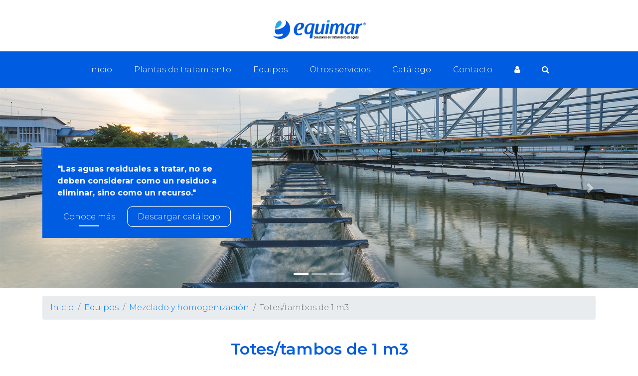

--- FILE ---
content_type: text/html; charset=UTF-8
request_url: http://catalogo.equimar.mx/equipos/subcategoria/totes-tambos-de-1-m3
body_size: 5612
content:
<!DOCTYPE html>
<html lang="es">
<head>
	<meta charset="UTF-8">
	<title>Equimar | Soluciones en tratamiento de agua</title>
	<meta name="viewport" content="width=device-width, initial-scale=1.0">
	<meta name="description" content="Soluciones en tratamiento de aguas residuales industriales, sanitarias y potables en México.">
	<meta name="keywords" content="Tratamiento de aguas residuales, preservación y protección del medio ambiente,">

	<meta name="google-site-verification" content="D24fXxgJOB90W-M4MqkkVINvUrtLWX-5VDZ79uqNwis" />
	<meta name="author" content="Luis Escobar" />
	<meta name="copyright" content="Equimar 2020 - Derechos Reservados." />

	<link rel="icon" type="image/png" href="/sitio/favicon.png">
	<link rel="stylesheet" href="https://stackpath.bootstrapcdn.com/bootstrap/4.3.1/css/bootstrap.min.css">
	<link rel="stylesheet" href="https://stackpath.bootstrapcdn.com/font-awesome/4.7.0/css/font-awesome.min.css">
	<link rel="stylesheet" href="https://cdn.jsdelivr.net/npm/fakeloader@1.0.0/fakeLoader.css">
	<link rel="stylesheet" href="https://fonts.googleapis.com/css?family=Montserrat:100,200,300,300i,400,500,600,700,800&display=swap">
	<link rel="stylesheet" href="https://cdnjs.cloudflare.com/ajax/libs/magnific-popup.js/1.1.0/magnific-popup.min.css">
	<link rel="stylesheet" href="/sitio/css/style.css">
	<style>
		.grid-item { width: 25%; }
	</style>
</head>
<body>

	<div class="fakeLoader"></div>

<header class="d-flex flex-column justify-content-center">
	<div class="container d-flex justify-content-center">
		<a href="http://catalogo.equimar.mx" class="logo">
			<img src="/sitio/img/logo.png" alt="Equimar" class="img-fluid">
		</a>
	</div>
</header>

<i class="fa fa-bars d-md-none btn-menu"></i>

<nav class="d-md-flex justify-content-center">
	<ul>
		<li>
			<a href="http://catalogo.equimar.mx">Inicio</a>
		</li>
		<li class="sub" data-sub="submenu-tratamiento">
			<a href="#">Plantas de tratamiento</a>
			<ul class="submenu submenu-tratamiento d-none">
				<li><a href="http://catalogo.equimar.mx/plantas-de-tratamiento">¿Qué son las plantas de tratamiento?</a></li>
				<li><a href="http://catalogo.equimar.mx/que-norma-debo-cumplir">¿Qué Norma debo cumplir?</a></li>
				<li><a href="http://catalogo.equimar.mx/tipos-de-plantas">Tipos de Plantas de Tratamiento que manejamos</a></li>
			</ul>
		</li>
		<li class="sub" data-sub="submenu-equipo">
			<a href="#">Equipos</a>
		</li>
		<li>
			<a href="http://catalogo.equimar.mx/otros-servicios">Otros servicios</a>
		</li>
		<li>
			<a href="/sitio/documentos/catalogo.pdf" target="_blank">Catálogo</a>
		</li>
		<li>
			<a href="http://catalogo.equimar.mx/contacto">Contacto</a>
		</li>
		<li>
			<a href="#." data-toggle="modal" data-target="#modalClientes">
				<i class="fa fa-user"></i>
			</a>
		</li>
		<li>
			<a href="#." data-toggle="modal" data-target="#modalBusqueda">
				<i class="fa fa-search"></i>
			</a>
		</li>
	</ul>
</nav>

<div class="modal fade" id="modalBusqueda" tabindex="-1" role="dialog" aria-labelledby="exampleModalLabel" aria-hidden="true">
    <div class="modal-dialog" role="document">
        <div class="modal-content">
            <div class="modal-body">
                
                <form action="http://catalogo.equimar.mx/buscar" method="GET">
                	<div class="form-group m-0 p-0">
                		<div class="input-group">
						  <input type="text" name="s" class="form-control" placeholder="Buscar">
						  <div class="input-group-append">
						    <button type="submit" class="input-group-text  bg-primary" id="basic-addon2">
						    	<i class="fa fa-search text-white"></i>
						    </button>
						  </div>
						</div>
                	</div>
                </form>
            </div>
        </div>
    </div>
</div>

<div class="modal fade" id="modalClientes" tabindex="-1" role="dialog" aria-labelledby="exampleModalLabel" aria-hidden="true">
    <div class="modal-dialog" role="document">
        <div class="modal-content">
            <div class="modal-body">
                <a href="http://catalogo.equimar.mx/ingresar" target="_blank" class="btn btn-primary btn-lg btn-block">
                	<i class="fa fa-user"></i> Área de clientes
                </a>
            </div>
        </div>
    </div>
</div>

	<div id="carouselExampleCaptions" class="carousel slide" data-ride="carousel">
    <div class="container pl-0 pr-0" style="position: absolute; top: 0; left: 0; right: 0; z-index: 1000; background-color: #fff;">
        <div class="submenu submenu-equipo d-none pl-3 pr-3">
            <div class="row d-flex">
            		                <div class="col-12 col-md-4">
                            	                    <h5 class="azul mt-4"><a href="http://catalogo.equimar.mx/equipos/categoria/mezclado-y-homogenizacion">Mezclado y homogenización</a></h5>
    	                        	                    <ul>
    	                    	                                        	                        	  <li><a href="http://catalogo.equimar.mx/equipos/subcategoria/agua-residual">Agua residual</a></li>
                                        	                                                                	                        	  <li><a href="http://catalogo.equimar.mx/equipos/subcategoria/coagulacion">Coagulación</a></li>
                                        	                                                                	                        	  <li><a href="http://catalogo.equimar.mx/equipos/subcategoria/digestores-anaerobios-de-lodos">Digestores anaerobios de lodos</a></li>
                                        	                                                                	                        	  <li><a href="http://catalogo.equimar.mx/equipos/subcategoria/totes-tambos-de-1-m3">Totes/tambos de 1 m3</a></li>
                                        	                                                                	                        	  <li><a href="http://catalogo.equimar.mx/equipos/subcategoria/agua-potable-almacenada">Agua potable almacenada</a></li>
                                        	                                                                	                        	  <li><a href="http://catalogo.equimar.mx/equipos/subcategoria/floculacion">Floculación</a></li>
                                        	                            	                    </ul>
    	                                            	                </div>
                	                <div class="col-12 col-md-4">
                            	                    <h5 class="azul mt-4"><a href="http://catalogo.equimar.mx/equipos/categoria/aireacion">Aireación</a></h5>
    	                        	                    <ul>
    	                    	                                        	                        	  <li><a href="http://catalogo.equimar.mx/equipos/subcategoria/burbuja-fina">Burbuja Fina</a></li>
                                        	                                                                	                        	  <li><a href="http://catalogo.equimar.mx/equipos/subcategoria/burbuja-gruesa">Burbuja Gruesa</a></li>
                                        	                            	                    </ul>
    	                                            	                </div>
                	                <div class="col-12 col-md-4">
                            	                    <h5 class="azul mt-4"><a href="http://catalogo.equimar.mx/equipos/categoria/mezclado-y-aireacion">Mezclado y Aireación</a></h5>
    	                        	                    <ul>
    	                    	                                        	                        	  <li><a href="http://catalogo.equimar.mx/equipos/subcategoria/equipo-con-motor-en-seco">Equipo con motor en seco</a></li>
                                        	                                                                	                        	  <li><a href="http://catalogo.equimar.mx/equipos/subcategoria/equipo-completamente-sumergido">Equipo completamente sumergido</a></li>
                                        	                            	                    </ul>
    	                                            	                </div>
                	                <div class="col-12 col-md-4">
                            	                    <h5 class="azul mt-4"><a href="http://catalogo.equimar.mx/equipos/categoria/espesado-y-desaguado-de-lodos">Espesado y desaguado de lodos</a></h5>
    	                        	                    <ul>
    	                    	                                        	                        	  <li><a href="http://catalogo.equimar.mx/equipos/subcategoria/prensa-de-tornillo-multidisco">Prensa de tornillo Multidisco</a></li>
                                        	                                                                	                        	  <li><a href="http://catalogo.equimar.mx/equipos/subcategoria/prensa-de-solidos-con-fibras-kds">Prensa de sólidos con fibras KDS</a></li>
                                        	                                                                	                        	  <li><a href="http://catalogo.equimar.mx/equipos/subcategoria/carbonizador-de-lodos">Carbonizador de lodos</a></li>
                                        	                                                                	                        	  <li><a href="http://catalogo.equimar.mx/equipos/subcategoria/equipos-perifericos-para-multidisco">Equipos periféricos para Multidisco</a></li>
                                        	                            	                    </ul>
    	                                            	                </div>
                	                <div class="col-12 col-md-4">
                            	                    <h5 class="azul mt-4"><a href="http://catalogo.equimar.mx/equipos/categoria/pretratamiento">Pretratamiento</a></h5>
    	                        	                    <ul>
    	                    	                                        	                        	  <li><a href="http://catalogo.equimar.mx/equipos/subcategoria/cribado">Cribado</a></li>
                                        	                                                                	                        	  <li><a href="http://catalogo.equimar.mx/equipos/subcategoria/clasificadores-de-arena">Clasificadores de arena</a></li>
                                        	                                                                	                        	  <li><a href="http://catalogo.equimar.mx/equipos/subcategoria/combinado-cribado-arenas-grasas">Combinado (cribado + arenas + grasas)</a></li>
                                        	                            	                    </ul>
    	                                            	                </div>
                	                <div class="col-12 col-md-4">
                            	                    <h5 class="azul mt-4"><a href="http://catalogo.equimar.mx/equipos/categoria/clarificacion">Clarificación</a></h5>
    	                        	                    <ul>
    	                    	                                        	                        	  <li><a href="http://catalogo.equimar.mx/equipos/subcategoria/lamella">Lamella</a></li>
                                        	                                                                	                        	  <li><a href="http://catalogo.equimar.mx/equipos/subcategoria/daf">DAF</a></li>
                                        	                            	                    </ul>
    	                                            	                </div>
                	                <div class="col-12 col-md-4">
                            	                    <h5 class="azul mt-4"><a href="http://catalogo.equimar.mx/equipos/categoria/filtracion">Filtración</a></h5>
    	                        	                    <ul>
    	                    	                                        	                        	  <li><a href="http://catalogo.equimar.mx/equipos/subcategoria/lecho-profundo">Lecho profundo</a></li>
                                        	                                                                	                        	  <li><a href="http://catalogo.equimar.mx/equipos/subcategoria/carbon-activado">Carbón activado</a></li>
                                        	                                                                	                        	  <li><a href="http://catalogo.equimar.mx/equipos/subcategoria/turbidex">Turbidex</a></li>
                                        	                                                                	                        	  <li><a href="http://catalogo.equimar.mx/equipos/subcategoria/de-discos-ifilt">De discos (iFilt)</a></li>
                                        	                            	                    </ul>
    	                                            	                </div>
                	                <div class="col-12 col-md-4">
                            	                    <h5 class="azul mt-4"><a href="http://catalogo.equimar.mx/equipos/categoria/desinfeccion">Desinfección</a></h5>
    	                        	                    <ul>
    	                    	                                        	                        	  <li><a href="http://catalogo.equimar.mx/equipos/subcategoria/lamparas-uv">Lámparas UV</a></li>
                                        	                                                                	                        	  <li><a href="http://catalogo.equimar.mx/equipos/subcategoria/clorador-de-tabletas">Clorador de tabletas</a></li>
                                        	                                                                	                        	  <li><a href="http://catalogo.equimar.mx/equipos/subcategoria/por-bombeo">Por bombeo</a></li>
                                        	                            	                    </ul>
    	                                            	                </div>
                	                <div class="col-12 col-md-4">
                            	                    <h5 class="azul mt-4"><a href="http://catalogo.equimar.mx/equipos/categoria/remocion-de-contaminantes">Remoción de contaminantes</a></h5>
    	                        	                    <ul>
    	                    	                                        	                                                                	                                                                	                                                                	                                                                	                                                                	                                                                	                                                                	                                                                	                                                                	                                                                	                                                                	                                                                	                                                                	                                                                	                                                                	                                                                	                                                                	                            	                    </ul>
    	                                            	                </div>
                	                <div class="col-12 col-md-4">
                            	                    <h5 class="azul mt-4"><a href="http://catalogo.equimar.mx/equipos/categoria/planta-de-tratamiento-fisicoquimica">Planta de tratamiento Fisicoquimica</a></h5>
    	                        	                    <ul>
    	                    	    	                    </ul>
    	                                            	                </div>
                            </div>
        </div>
    </div>

    <ol class="carousel-indicators">
        <li data-target="#carouselExampleCaptions" data-slide-to="0" class="active"></li>
        <li data-target="#carouselExampleCaptions" data-slide-to="1"></li>
        <li data-target="#carouselExampleCaptions" data-slide-to="2"></li>
    </ol>

    <div class="carousel-inner">
        <div class="container">
            <div class="slide-caption d-none d-lg-block">
                <p class="font-weight-bold">
                    "Las aguas residuales a tratar, no se deben considerar como un residuo a eliminar, sino como un recurso."
                </p>
                <div class="text-center d-flex justify-content-around align-items-center mt-4">
                    <div class="">
                        <a href="http://catalogo.equimar.mx/plantas-de-tratamiento" class="conoce">Conoce más</a>
                    </div>
                    <div class="">
                        <a href="/sitio/documentos/catalogo.pdf" target="_blank" class="descarga">Descargar catálogo</a>
                    </div>
                </div>
            </div>
        </div>
        <div class="carousel-item active">
            <img src="/sitio/img/slide01.jpg" class="d-block w-100" alt="" style="min-height: 400px !important;">
        </div>
        <div class="carousel-item">
            <img src="/sitio/img/slide01.jpg" class="d-block w-100" alt="" style="min-height: 400px !important;">
        </div>
        <div class="carousel-item">
            <img src="/sitio/img/slide01.jpg" class="d-block w-100" alt="" style="min-height: 400px !important;">
        </div>
    </div>
    <a class="carousel-control-prev" href="#carouselExampleCaptions" role="button" data-slide="prev">
        <span class="carousel-control-prev-icon" aria-hidden="true"></span>
        <span class="sr-only">Previous</span>
    </a>
    <a class="carousel-control-next" href="#carouselExampleCaptions" role="button" data-slide="next">
        <span class="carousel-control-next-icon" aria-hidden="true"></span>
        <span class="sr-only">Next</span>
    </a>
</div>		<section class="pt-3">
			<div class="container">
				<ol class="breadcrumb">
					<li class="breadcrumb-item"><a href="http://catalogo.equimar.mx">Inicio</a></li>
					<li class="breadcrumb-item"><a href="#">Equipos</a></li>
					<li class="breadcrumb-item"><a href="http://catalogo.equimar.mx/equipos/categoria/mezclado-y-homogenizacion">Mezclado y homogenización</a></li>
					<li class="breadcrumb-item active" aria-current="page">Totes/tambos de 1 m3</li>
				</ol>
				<br>

				<div class="row">
					<div class="col-12 mb-3 text-center">
						<h2>Totes/tambos de 1 m3</h2>
					</div>
				</div>

				<div class="row d-flex justify-content-center text-center">
											<div class="col-12 col-md-4 mt-5 mb-5">
							<h3 class="mb-3">iBC® Mix</h3>
							
															<img src="/uploads/imagenes/1602862665-01.jpg" alt="Totes/tambos de 1 m3" class="img-fluid">
														<div class="clearfix"></div>
															<a href="http://catalogo.equimar.mx/equipos/ibc-r-mix" class="btn btn-outline-primary mt-4">Ver más</a>
													</div>
									</div>
			</div>
		</section>

	<footer>
	<div class="container">
		<div class="row mb-5">
			<div class="col-12 col-md-4">
				<a href="#.">
					<img src="/sitio/img/logo-footer.png" alt="" class="img-fluid">
				</a>
			</div>
			<div class="col-12 col-md-4"></div>
			<div class="col-12 col-md-4">
				<a href="#" class="goto">
					<i class="fa fa-angle-up"></i>
				</a>
			</div>
		</div>
		<div class="row">
			<div class="col-12 col-md-4">
				<p class="mb-0">
					Teléfono: (33) 3812 1414 <br>
					WhatsApp: (33) 3453 6037
				</p>
			</div>
			<div class="col-12 col-md-4">
				<p class="mb-0 text-lg-center">
					Email: ventas@equimar.mx <br>
					Horario: Lunes a Viernes de 8:00 a 18:00
				</p>
			</div>
			<div class="col-12 col-md-4 text-lg-right">
				<ul class="d-inline-block list-unstyled text-left mb-0">
					<!-- <li class="d-block text-white"><a href="#">FAQ</a></li> -->
					<li class="d-block text-white"><a href="/sitio/documentos/aviso-privacidad.pdf" target="_blank">Avisos de privacidad</a></li>
					<li class="d-block text-white"><a href="/sitio/documentos/aviso-privacidad-proveedores.pdf" target="_blank">Avisos de privacidad proveedores</a></li>
					<li class="d-block text-white"><a href="/sitio/documentos/aviso-privacidad-web.pdf" target="_blank">Avisos de privacidad web</a></li>
				</ul>
			</div>
		</div>
		<div class="line"></div>
		<div class="row">
			<div class="col-12 col-lg-6">
				&copy; Equimar 2026. Derechos Reservados.
			</div>
			<div class="col-12 col-lg-6 text-lg-right">
				<div class="d-inline-block">
					<ul class="list-unstyled redes">
						<li class="d-inline-block ml-3">
							<b>Síguenos</b>
						</li>
						<li class="d-inline-block ml-3">
							<a href="#" target="_blank" class="d-flex justify-content-center align-items-center">
								<i class="fa fa-facebook"></i>
							</a>
						</li>
						<li class="d-inline-block ml-3">
							<a href="#" target="_blank" class="d-flex justify-content-center align-items-center">
								<i class="fa fa-instagram"></i>
							</a>
						</li>
						<li class="d-inline-block ml-3">
							<a href="https://www.youtube.com/channel/UCPnBw4fqmpDrGFdu0mBA1xQ?view_as=subscribe" target="_blank" class="d-flex justify-content-center align-items-center">
								<i class="fa fa-youtube"></i>
							</a>
						</li>

					</ul>
				</div>
			</div>
			<div class="col-12 text-right">
				<a href="https://www.brandhouse.com.mx" target="_blank"><small class="text-white">Brandhouse Marketing</small></a>
			</div>
		</div>
	</div>
</footer>

<script src="https://code.jquery.com/jquery-2.2.4.min.js"></script>
<!-- <script src="https://cdnjs.cloudflare.com/ajax/libs/popper.js/1.12.9/umd/popper.min.js"></script> -->
<script src="https://stackpath.bootstrapcdn.com/bootstrap/4.3.1/js/bootstrap.min.js"></script>
<script src="https://cdn.jsdelivr.net/npm/fakeloader@1.0.0/fakeLoader.min.js"></script>
<script src="https://cdnjs.cloudflare.com/ajax/libs/parallax.js/1.5.0/parallax.min.js"></script>
<script src="https://cdnjs.cloudflare.com/ajax/libs/magnific-popup.js/1.1.0/jquery.magnific-popup.min.js"></script>
<script src="https://cdnjs.cloudflare.com/ajax/libs/1000hz-bootstrap-validator/0.11.9/validator.min.js"></script>
<script src="https://unpkg.com/sweetalert2@7.22.0/dist/sweetalert2.all.js"></script>
<script src="https://unpkg.com/isotope-layout@3/dist/isotope.pkgd.min.js"></script>
<script src="https://www.google.com/recaptcha/api.js?hl=es" async defer></script>
<script async src="https://cse.google.com/cse.js?cx=018164228909762274349:v22wyfp5yqc"></script>



<script>

    /*----------  Loader  ----------*/
	$('.fakeLoader').fakeLoader({
		timeToHide: 1000,
		spinner: 'spinner1',
		bgColor: '#005ce1',
		zIndex: '5000'

	});


	$(window).load(function(){
		/*----------  Isotope  ----------*/
		if( $('.grid').length ){
			var $container = $('.grid').isotope({
			  	// options
			  	itemSelector: '.grid-item',
			  	layoutMode: 'fitRows'
			});

			$('#industrias a').click(function(){
		        var selector = $(this).attr('data-filter');
		        $container.isotope({ filter: selector });

		        if(selector == '*')
		        	selector = 'Todas';

		    	$("#filtro").text(selector.replace('.', ''));
		        return false;
		    });

		}

	});


	$(function(){

		/*----------  Galería  ----------*/
		// $('.galeria').each(function() { // the containers for all your galleries
		//     $(this).magnificPopup({
		//         delegate: 'a', // the selector for gallery item
		//         type: 'image',
		//         gallery: {
		//           enabled:true
		//         }
		//     });
		// });


		/*----------  Menú  ----------*/
		$('.sub > a').on('click', function(){
			//$(this).parent().find('.submenu').toggleClass('d-none');
			$('.'+$(this).parent().data('sub')).toggleClass('d-none');

		});

		$('.btn-menu').on('click', function(){
			$('nav').slideToggle();
		});

		$(document).on("click",function(e) {

	        var container = $(".submenu");

	        if (!container.is(e.target) && container.has(e.target).length === 0) {
	            if(!$('.submenu').hasClass('d-none')){
	            	$(".submenu").addClass('d-none ');
	            }
	        }
	    });





		/*----------  Contact Form  ----------*/
		if($('#contactForm').length){
			$('#contactForm').on('submit', function(){
				if(grecaptcha.getResponse() == ''){
	                swal({
	                    title: 'Contáctanos',
	                    text: 'Resuelve el catpcha.',
	                    type: 'warning',
	                });
	                return false;
	            }
			});

		}


	    /*----------  Hash url  ----------*/
	    setTimeout(function(){
			var hash = window.location.hash.substr(1);
			if(hash){

				$('html, body').animate({
                    scrollTop: $("#"+hash).offset().top - 90
                }, 100);
			}
		}, 1000);

	});




</script>
</body>
</html>

--- FILE ---
content_type: text/css
request_url: http://catalogo.equimar.mx/sitio/css/style.css
body_size: 1104
content:
*{font-family:"Montserrat",sans-serif;font-weight:300}body header{padding-top:40px;padding-bottom:25px;position:relative}body .btn-menu{position:absolute;right:15px;top:37px;display:inline-block;font-size:28px;color:#005ce1}body nav{background-color:#005ce1;padding:20px;display:none}body nav>ul{display:block;margin:0;padding:0;text-align:left}body nav>ul>li{list-style:none;width:100%;display:block}body nav>ul>li:last-child a{border-bottom:0}body nav>ul>li a{text-decoration:none;color:#fff;padding:6px 0;display:block;border-bottom:dashed 1px #fff;font-size:18px;white-space:nowrap}body nav>ul>li a:hover{text-decoration:none;color:#fff}body .submenu{border:solid 1px #aaa;border-top:0}body .submenu h5{font-size:18px}body .submenu.d-none{border:0}body .submenu ul{padding-left:20px}body .submenu ul li{color:#aaa}body .submenu ul li a{font-size:14px;text-decoration:none;color:#aaa}body .slide-caption{position:absolute;top:30%;z-index:100;width:40%;max-width:420px;background-color:#005ce1;color:#fff;padding:30px}body .slide-caption .conoce{color:#fff;text-decoration:none;position:relative}body .slide-caption .conoce::before{content:"";position:absolute;bottom:-10px;border-top:solid 2px #fff;width:40px;display:inline-block;left:50%;margin-left:-20px}body .slide-caption .descarga{color:#fff;border:solid 1px #fff;border-radius:10px;text-decoration:none;padding:10px 20px}body h2,body h3,body h4{color:#005ce1}body h2 small,body h3 small,body h4 small{font-weight:200}body section{padding:50px 0;background-color:#fff}body section h2{font-weight:600}body section h3{font-size:20px;font-weight:400}body section p{font-size:14px;text-align:justify;color:#acacac}body section ul li{font-size:14px;color:#acacac;display:block;margin-bottom:10px;padding-left:15px;position:relative}body section ul li:before{content:"";position:absolute;width:6px;height:6px;left:0;top:8px;background-color:#005ce1;border-radius:50%}body .parallax{height:50vh;color:#fff;background-color:transparent}body .parallax h2,body .parallax h3,body .parallax h4{color:#fff}body .parallax a{color:#fff;text-decoration:none}body .que-hacer .circulo{display:inline-block;background-color:#005ce1;color:#fff;width:50px;height:50px;text-align:center;line-height:50px;vertical-align:center;border-radius:50%}body .que-hacer p{font-size:13px}body footer{color:#fff;padding:40px 0;background-color:#005ce1}body footer .line{display:block;height:1px;background-color:#fff;margin:30px 0 20px 0}body footer a{color:#fff;text-decoration:none}body footer .goto{font-size:40px;float:right}body footer .goto.hover{color:#25abec}body footer .redes a{display:inline-block;width:35px;height:35px;text-align:center;background-color:#fff;border-radius:50%}body footer .redes a:hover{text-decoration:none}body footer .redes a i{color:#005ce1;font-size:22px}body .azul{color:#005ce1}@media(min-width: 768px){body nav{padding:15px;display:inline-block}body nav>ul{margin:0;padding:0;display:inline-block}body nav>ul>li{display:inline-block;width:auto;position:relative}body nav>ul>li>a{color:#fff;padding:10px 20px;font-size:16px;border-bottom:0;position:relative}body nav>ul>li>a:hover::before{content:"";display:inline-block;position:absolute;width:40px;left:20px;bottom:0;border-top:solid 3px #fff}body nav>ul .submenu{position:absolute;top:59px;z-index:999;display:inline-block;margin:0;padding:0;background-color:#fff;list-style:none;border:solid 1px #aaa;border-top:0;left:50%;margin-left:-25%}body nav>ul .submenu li{padding:0px 10px}body nav>ul .submenu li a{color:#aaa;font-size:14px}body nav>ul .submenu li a:hover{color:#005ce1}body section{padding:80px 0}body .dropdown-menu{margin-top:14px}body .dropdown-menu a{color:#aaa;font-size:14px}body .dropdown-menu a:hover{color:#005ce1}}/*# sourceMappingURL=style.css.map */


--- FILE ---
content_type: application/javascript; charset=utf-8
request_url: https://cdn.jsdelivr.net/npm/fakeloader@1.0.0/fakeLoader.min.js
body_size: 4
content:
!function(i){function s(){var s=i(window).width(),c=i(window).height(),d=i(".fl").outerWidth(),e=i(".fl").outerHeight();i(".fl").css({position:"absolute",left:s/2-d/2,top:c/2-e/2})}i.fn.fakeLoader=function(c){var d=i.extend({timeToHide:1200,pos:"fixed",top:"0px",left:"0px",width:"100%",height:"100%",zIndex:"999",bgColor:"#2ecc71",spinner:"spinner7",imagePath:""},c),e='<div class="fl spinner1"><div class="double-bounce1"></div><div class="double-bounce2"></div></div>',l=i(this),n={position:d.pos,width:d.width,height:d.height,top:d.top,left:d.left};return l.css(n),l.each(function(){switch(d.spinner){case"spinner1":l.html(e);break;case"spinner2":l.html('<div class="fl spinner2"><div class="spinner-container container1"><div class="circle1"></div><div class="circle2"></div><div class="circle3"></div><div class="circle4"></div></div><div class="spinner-container container2"><div class="circle1"></div><div class="circle2"></div><div class="circle3"></div><div class="circle4"></div></div><div class="spinner-container container3"><div class="circle1"></div><div class="circle2"></div><div class="circle3"></div><div class="circle4"></div></div></div>');break;case"spinner3":l.html('<div class="fl spinner3"><div class="dot1"></div><div class="dot2"></div></div>');break;case"spinner4":l.html('<div class="fl spinner4"></div>');break;case"spinner5":l.html('<div class="fl spinner5"><div class="cube1"></div><div class="cube2"></div></div>');break;case"spinner6":l.html('<div class="fl spinner6"><div class="rect1"></div><div class="rect2"></div><div class="rect3"></div><div class="rect4"></div><div class="rect5"></div></div>');break;case"spinner7":l.html('<div class="fl spinner7"><div class="circ1"></div><div class="circ2"></div><div class="circ3"></div><div class="circ4"></div></div>');break;default:l.html(e)}""!=d.imagePath&&l.html('<div class="fl"><img src="'+d.imagePath+'"></div>'),s()}),setTimeout(function(){i(l).fadeOut()},d.timeToHide),this.css({backgroundColor:d.bgColor,zIndex:d.zIndex})},i(window).on("load",function(){s(),i(window).resize(function(){s()})})}(jQuery);